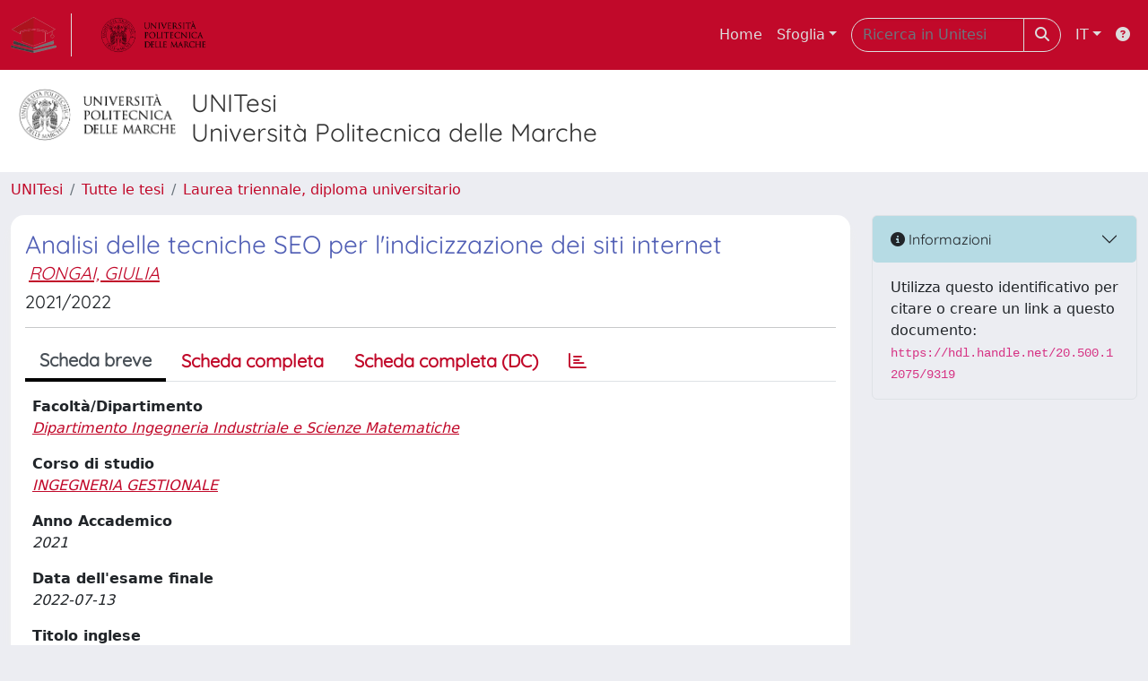

--- FILE ---
content_type: text/css
request_url: https://tesi.univpm.it/sr/local.css
body_size: 94
content:
#headerLogoRight {display:none;}

.site-header {
    
    background: #fff !important;;
    
}